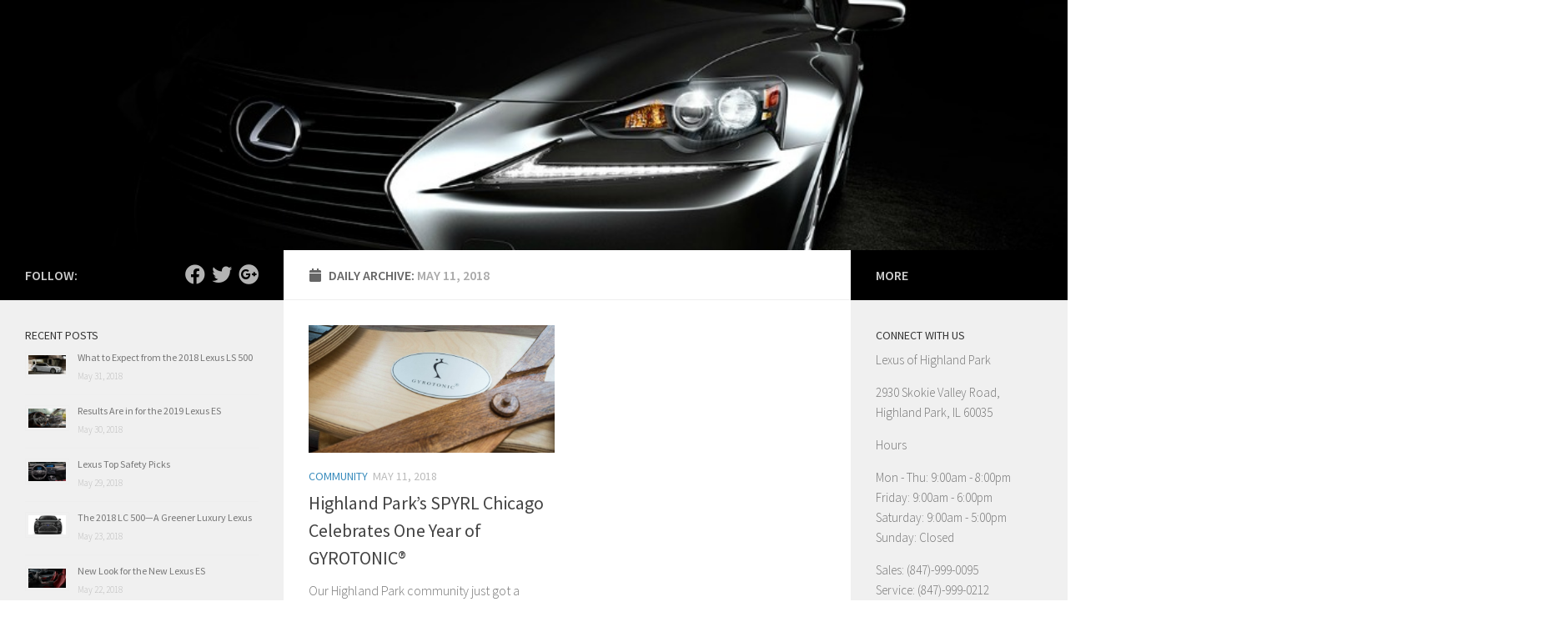

--- FILE ---
content_type: text/html; charset=UTF-8
request_url: http://blog.lexusofhighlandpark.com/2018/05/11/
body_size: 9320
content:
<!DOCTYPE html>
<html class="no-js" lang="en-US">
<head>
  <meta charset="UTF-8">
  <meta name="viewport" content="width=device-width, initial-scale=1.0">
  <link rel="profile" href="https://gmpg.org/xfn/11" />
  <link rel="pingback" href="http://blog.lexusofhighlandpark.com/xmlrpc.php">

  <meta name='robots' content='noindex, follow' />
<script>document.documentElement.className = document.documentElement.className.replace("no-js","js");</script>

	<!-- This site is optimized with the Yoast SEO plugin v16.7 - https://yoast.com/wordpress/plugins/seo/ -->
	<title>May 11, 2018 -</title>
	<meta property="og:locale" content="en_US" />
	<meta property="og:type" content="website" />
	<meta property="og:title" content="May 11, 2018 -" />
	<meta property="og:url" content="http://blog.lexusofhighlandpark.com/2018/05/11/" />
	<meta name="twitter:card" content="summary" />
	<script type="application/ld+json" class="yoast-schema-graph">{"@context":"https://schema.org","@graph":[{"@type":"WebSite","@id":"http://blog.lexusofhighlandpark.com/#website","url":"http://blog.lexusofhighlandpark.com/","name":"","description":"","potentialAction":[{"@type":"SearchAction","target":{"@type":"EntryPoint","urlTemplate":"http://blog.lexusofhighlandpark.com/?s={search_term_string}"},"query-input":"required name=search_term_string"}],"inLanguage":"en-US"},{"@type":"CollectionPage","@id":"http://blog.lexusofhighlandpark.com/2018/05/11/#webpage","url":"http://blog.lexusofhighlandpark.com/2018/05/11/","name":"May 11, 2018 -","isPartOf":{"@id":"http://blog.lexusofhighlandpark.com/#website"},"breadcrumb":{"@id":"http://blog.lexusofhighlandpark.com/2018/05/11/#breadcrumb"},"inLanguage":"en-US","potentialAction":[{"@type":"ReadAction","target":["http://blog.lexusofhighlandpark.com/2018/05/11/"]}]},{"@type":"BreadcrumbList","@id":"http://blog.lexusofhighlandpark.com/2018/05/11/#breadcrumb","itemListElement":[{"@type":"ListItem","position":1,"name":"Home","item":"http://blog.lexusofhighlandpark.com/"},{"@type":"ListItem","position":2,"name":"Archives for May 11, 2018"}]}]}</script>
	<!-- / Yoast SEO plugin. -->


<link rel='dns-prefetch' href='//s.w.org' />
<link rel="alternate" type="application/rss+xml" title=" &raquo; Feed" href="http://blog.lexusofhighlandpark.com/feed/" />
<link id="hu-user-gfont" href="//fonts.googleapis.com/css?family=Source+Sans+Pro:400,300italic,300,400italic,600&subset=latin,latin-ext" rel="stylesheet" type="text/css">		<!-- This site uses the Google Analytics by MonsterInsights plugin v7.17.0 - Using Analytics tracking - https://www.monsterinsights.com/ -->
		<!-- Note: MonsterInsights is not currently configured on this site. The site owner needs to authenticate with Google Analytics in the MonsterInsights settings panel. -->
					<!-- No UA code set -->
				<!-- / Google Analytics by MonsterInsights -->
				<script>
			window._wpemojiSettings = {"baseUrl":"https:\/\/s.w.org\/images\/core\/emoji\/13.0.1\/72x72\/","ext":".png","svgUrl":"https:\/\/s.w.org\/images\/core\/emoji\/13.0.1\/svg\/","svgExt":".svg","source":{"concatemoji":"http:\/\/blog.lexusofhighlandpark.com\/wp-includes\/js\/wp-emoji-release.min.js?ver=5.7.14"}};
			!function(e,a,t){var n,r,o,i=a.createElement("canvas"),p=i.getContext&&i.getContext("2d");function s(e,t){var a=String.fromCharCode;p.clearRect(0,0,i.width,i.height),p.fillText(a.apply(this,e),0,0);e=i.toDataURL();return p.clearRect(0,0,i.width,i.height),p.fillText(a.apply(this,t),0,0),e===i.toDataURL()}function c(e){var t=a.createElement("script");t.src=e,t.defer=t.type="text/javascript",a.getElementsByTagName("head")[0].appendChild(t)}for(o=Array("flag","emoji"),t.supports={everything:!0,everythingExceptFlag:!0},r=0;r<o.length;r++)t.supports[o[r]]=function(e){if(!p||!p.fillText)return!1;switch(p.textBaseline="top",p.font="600 32px Arial",e){case"flag":return s([127987,65039,8205,9895,65039],[127987,65039,8203,9895,65039])?!1:!s([55356,56826,55356,56819],[55356,56826,8203,55356,56819])&&!s([55356,57332,56128,56423,56128,56418,56128,56421,56128,56430,56128,56423,56128,56447],[55356,57332,8203,56128,56423,8203,56128,56418,8203,56128,56421,8203,56128,56430,8203,56128,56423,8203,56128,56447]);case"emoji":return!s([55357,56424,8205,55356,57212],[55357,56424,8203,55356,57212])}return!1}(o[r]),t.supports.everything=t.supports.everything&&t.supports[o[r]],"flag"!==o[r]&&(t.supports.everythingExceptFlag=t.supports.everythingExceptFlag&&t.supports[o[r]]);t.supports.everythingExceptFlag=t.supports.everythingExceptFlag&&!t.supports.flag,t.DOMReady=!1,t.readyCallback=function(){t.DOMReady=!0},t.supports.everything||(n=function(){t.readyCallback()},a.addEventListener?(a.addEventListener("DOMContentLoaded",n,!1),e.addEventListener("load",n,!1)):(e.attachEvent("onload",n),a.attachEvent("onreadystatechange",function(){"complete"===a.readyState&&t.readyCallback()})),(n=t.source||{}).concatemoji?c(n.concatemoji):n.wpemoji&&n.twemoji&&(c(n.twemoji),c(n.wpemoji)))}(window,document,window._wpemojiSettings);
		</script>
		<style>
img.wp-smiley,
img.emoji {
	display: inline !important;
	border: none !important;
	box-shadow: none !important;
	height: 1em !important;
	width: 1em !important;
	margin: 0 .07em !important;
	vertical-align: -0.1em !important;
	background: none !important;
	padding: 0 !important;
}
</style>
	<link rel='stylesheet' id='wp-block-library-css'  href='http://blog.lexusofhighlandpark.com/wp-includes/css/dist/block-library/style.min.css?ver=5.7.14' media='all' />
<link rel='stylesheet' id='contact-form-7-css'  href='http://blog.lexusofhighlandpark.com/wp-content/plugins/contact-form-7/includes/css/styles.css?ver=5.4.1' media='all' />
<link rel='stylesheet' id='responsive-lightbox-swipebox-css'  href='http://blog.lexusofhighlandpark.com/wp-content/plugins/responsive-lightbox/assets/swipebox/swipebox.min.css?ver=2.3.2' media='all' />
<link rel='stylesheet' id='social-widget-css'  href='http://blog.lexusofhighlandpark.com/wp-content/plugins/social-media-widget/social_widget.css?ver=5.7.14' media='all' />
<link rel='stylesheet' id='hueman-main-style-css'  href='http://blog.lexusofhighlandpark.com/wp-content/themes/hueman/assets/front/css/main.min.css?ver=3.7.9' media='all' />
<style id='hueman-main-style-inline-css'>
body { font-family:'Source Sans Pro', Arial, sans-serif;font-size:1.00rem }@media only screen and (min-width: 720px) {
        .nav > li { font-size:1.00rem; }
      }::selection { background-color: #000000; }
::-moz-selection { background-color: #000000; }a,a>span.hu-external::after,.themeform label .required,#flexslider-featured .flex-direction-nav .flex-next:hover,#flexslider-featured .flex-direction-nav .flex-prev:hover,.post-hover:hover .post-title a,.post-title a:hover,.sidebar.s1 .post-nav li a:hover i,.content .post-nav li a:hover i,.post-related a:hover,.sidebar.s1 .widget_rss ul li a,#footer .widget_rss ul li a,.sidebar.s1 .widget_calendar a,#footer .widget_calendar a,.sidebar.s1 .alx-tab .tab-item-category a,.sidebar.s1 .alx-posts .post-item-category a,.sidebar.s1 .alx-tab li:hover .tab-item-title a,.sidebar.s1 .alx-tab li:hover .tab-item-comment a,.sidebar.s1 .alx-posts li:hover .post-item-title a,#footer .alx-tab .tab-item-category a,#footer .alx-posts .post-item-category a,#footer .alx-tab li:hover .tab-item-title a,#footer .alx-tab li:hover .tab-item-comment a,#footer .alx-posts li:hover .post-item-title a,.comment-tabs li.active a,.comment-awaiting-moderation,.child-menu a:hover,.child-menu .current_page_item > a,.wp-pagenavi a{ color: #000000; }input[type="submit"],.themeform button[type="submit"],.sidebar.s1 .sidebar-top,.sidebar.s1 .sidebar-toggle,#flexslider-featured .flex-control-nav li a.flex-active,.post-tags a:hover,.sidebar.s1 .widget_calendar caption,#footer .widget_calendar caption,.author-bio .bio-avatar:after,.commentlist li.bypostauthor > .comment-body:after,.commentlist li.comment-author-admin > .comment-body:after{ background-color: #000000; }.post-format .format-container { border-color: #000000; }.sidebar.s1 .alx-tabs-nav li.active a,#footer .alx-tabs-nav li.active a,.comment-tabs li.active a,.wp-pagenavi a:hover,.wp-pagenavi a:active,.wp-pagenavi span.current{ border-bottom-color: #000000!important; }.sidebar.s2 .post-nav li a:hover i,
.sidebar.s2 .widget_rss ul li a,
.sidebar.s2 .widget_calendar a,
.sidebar.s2 .alx-tab .tab-item-category a,
.sidebar.s2 .alx-posts .post-item-category a,
.sidebar.s2 .alx-tab li:hover .tab-item-title a,
.sidebar.s2 .alx-tab li:hover .tab-item-comment a,
.sidebar.s2 .alx-posts li:hover .post-item-title a { color: #000000; }
.sidebar.s2 .sidebar-top,.sidebar.s2 .sidebar-toggle,.post-comments,.jp-play-bar,.jp-volume-bar-value,.sidebar.s2 .widget_calendar caption{ background-color: #000000; }.sidebar.s2 .alx-tabs-nav li.active a { border-bottom-color: #000000; }
.post-comments::before { border-right-color: #000000; }
      .search-expand,
              #nav-topbar.nav-container { background-color: #26272b}@media only screen and (min-width: 720px) {
                #nav-topbar .nav ul { background-color: #26272b; }
              }.is-scrolled #header .nav-container.desktop-sticky,
              .is-scrolled #header .search-expand { background-color: #26272b; background-color: rgba(38,39,43,0.90) }.is-scrolled .topbar-transparent #nav-topbar.desktop-sticky .nav ul { background-color: #26272b; background-color: rgba(38,39,43,0.95) }#header { background-color: #33363b; }
@media only screen and (min-width: 720px) {
  #nav-header .nav ul { background-color: #33363b; }
}
        #header #nav-mobile { background-color: #33363b; }.is-scrolled #header #nav-mobile { background-color: #33363b; background-color: rgba(51,54,59,0.90) }#nav-header.nav-container, #main-header-search .search-expand { background-color: #33363b; }
@media only screen and (min-width: 720px) {
  #nav-header .nav ul { background-color: #33363b; }
}
        body { background-color: #eaeaea; }
</style>
<link rel='stylesheet' id='theme-stylesheet-css'  href='http://blog.lexusofhighlandpark.com/wp-content/themes/hueman-child/style.css?ver=0.1' media='all' />
<link rel='stylesheet' id='hueman-font-awesome-css'  href='http://blog.lexusofhighlandpark.com/wp-content/themes/hueman/assets/front/css/font-awesome.min.css?ver=3.7.9' media='all' />
<script src='http://blog.lexusofhighlandpark.com/wp-includes/js/jquery/jquery.min.js?ver=3.5.1' id='jquery-core-js'></script>
<script src='http://blog.lexusofhighlandpark.com/wp-includes/js/jquery/jquery-migrate.min.js?ver=3.3.2' id='jquery-migrate-js'></script>
<script src='http://blog.lexusofhighlandpark.com/wp-content/plugins/responsive-lightbox/assets/swipebox/jquery.swipebox.min.js?ver=2.3.2' id='responsive-lightbox-swipebox-js'></script>
<script src='http://blog.lexusofhighlandpark.com/wp-includes/js/underscore.min.js?ver=1.8.3' id='underscore-js'></script>
<script src='http://blog.lexusofhighlandpark.com/wp-content/plugins/responsive-lightbox/assets/infinitescroll/infinite-scroll.pkgd.min.js?ver=5.7.14' id='responsive-lightbox-infinite-scroll-js'></script>
<script id='responsive-lightbox-js-extra'>
var rlArgs = {"script":"swipebox","selector":"lightbox","customEvents":"","activeGalleries":"1","animation":"1","hideCloseButtonOnMobile":"0","removeBarsOnMobile":"0","hideBars":"1","hideBarsDelay":"5000","videoMaxWidth":"1080","useSVG":"1","loopAtEnd":"0","woocommerce_gallery":"0","ajaxurl":"http:\/\/blog.lexusofhighlandpark.com\/wp-admin\/admin-ajax.php","nonce":"264e48795d"};
</script>
<script src='http://blog.lexusofhighlandpark.com/wp-content/plugins/responsive-lightbox/js/front.js?ver=2.3.2' id='responsive-lightbox-js'></script>
<link rel="https://api.w.org/" href="http://blog.lexusofhighlandpark.com/wp-json/" /><link rel="EditURI" type="application/rsd+xml" title="RSD" href="http://blog.lexusofhighlandpark.com/xmlrpc.php?rsd" />
<link rel="wlwmanifest" type="application/wlwmanifest+xml" href="http://blog.lexusofhighlandpark.com/wp-includes/wlwmanifest.xml" /> 
<meta name="generator" content="WordPress 5.7.14" />
    <link rel="preload" as="font" type="font/woff2" href="http://blog.lexusofhighlandpark.com/wp-content/themes/hueman/assets/front/webfonts/fa-brands-400.woff2?v=5.15.2" crossorigin="anonymous"/>
    <link rel="preload" as="font" type="font/woff2" href="http://blog.lexusofhighlandpark.com/wp-content/themes/hueman/assets/front/webfonts/fa-regular-400.woff2?v=5.15.2" crossorigin="anonymous"/>
    <link rel="preload" as="font" type="font/woff2" href="http://blog.lexusofhighlandpark.com/wp-content/themes/hueman/assets/front/webfonts/fa-solid-900.woff2?v=5.15.2" crossorigin="anonymous"/>
  <!--[if lt IE 9]>
<script src="http://blog.lexusofhighlandpark.com/wp-content/themes/hueman/assets/front/js/ie/html5shiv-printshiv.min.js"></script>
<script src="http://blog.lexusofhighlandpark.com/wp-content/themes/hueman/assets/front/js/ie/selectivizr.js"></script>
<![endif]-->
</head>

<body class="archive date wp-embed-responsive do-etfw col-3cm full-width header-desktop-sticky header-mobile-sticky hueman-3-7-9-with-child-theme chrome">
<div id="wrapper">
  <a class="screen-reader-text skip-link" href="#content">Skip to content</a>
  
  <header id="header" class="main-menu-mobile-on one-mobile-menu main_menu header-ads-desktop  topbar-transparent no-header-img">
        <nav class="nav-container group mobile-menu mobile-sticky no-menu-assigned" id="nav-mobile" data-menu-id="header-1">
  <div class="mobile-title-logo-in-header"></div>
        
                    <!-- <div class="ham__navbar-toggler collapsed" aria-expanded="false">
          <div class="ham__navbar-span-wrapper">
            <span class="ham-toggler-menu__span"></span>
          </div>
        </div> -->
        <button class="ham__navbar-toggler-two collapsed" title="Menu" aria-expanded="false">
          <span class="ham__navbar-span-wrapper">
            <span class="line line-1"></span>
            <span class="line line-2"></span>
            <span class="line line-3"></span>
          </span>
        </button>
            
      <div class="nav-text"></div>
      <div class="nav-wrap container">
                  <ul class="nav container-inner group mobile-search">
                            <li>
                  <form role="search" method="get" class="search-form" action="http://blog.lexusofhighlandpark.com/">
				<label>
					<span class="screen-reader-text">Search for:</span>
					<input type="search" class="search-field" placeholder="Search &hellip;" value="" name="s" />
				</label>
				<input type="submit" class="search-submit" value="Search" />
			</form>                </li>
                      </ul>
                      </div>
</nav><!--/#nav-topbar-->  
  
  <div class="container group">
        <div class="container-inner">

                    <div class="group hu-pad central-header-zone">
                  <div class="logo-tagline-group">
                                                                      <p class="site-description"></p>
                                        </div>

                                        <div id="header-widgets">
                                                </div><!--/#header-ads-->
                                </div>
      
      
    </div><!--/.container-inner-->
      </div><!--/.container-->

</header><!--/#header-->
  
  <div class="container" id="page">
    <div class="container-inner">
            <div class="main">
        <div class="main-inner group">
          
              <section class="content" id="content">
              <div class="page-title hu-pad group">
          	    		<h1><i class="fas fa-calendar"></i>Daily Archive: <span>May 11, 2018 </span></h1>
    	
    </div><!--/.page-title-->
          <div class="hu-pad group">
            
  <div id="grid-wrapper" class="post-list group">
    <div class="post-row">        <article id="post-1460" class="group grid-item post-1460 post type-post status-publish format-standard has-post-thumbnail hentry category-community tag-highland-park-community tag-lexus-dealer tag-lexus-of-highland-park">
	<div class="post-inner post-hover">
      		<div class="post-thumbnail">
  			<a href="http://blog.lexusofhighlandpark.com/highland-parks-spyrl-chicago-celebrates-one-year-gyrotonic/">
            				<img width="656" height="340" src="http://blog.lexusofhighlandpark.com/wp-content/uploads/2018/05/SPYRL-Event.jpg" class="attachment-thumb-large size-thumb-large wp-post-image" alt="Highland Park Lexus dealer" loading="lazy" />  				  				  				  			</a>
  			  		</div><!--/.post-thumbnail-->
          		<div class="post-meta group">
          			  <p class="post-category"><a href="http://blog.lexusofhighlandpark.com/category/community/" rel="category tag">Community</a></p>
                  			  <p class="post-date">
  <time class="published updated" datetime="2018-05-11 19:51:07">May 11, 2018</time>
</p>

  <p class="post-byline" style="display:none">&nbsp;by    <span class="vcard author">
      <span class="fn"><a href="http://blog.lexusofhighlandpark.com/author/aim/" title="Posts by Aim" rel="author">Aim</a></span>
    </span> &middot; Published <span class="published">May 11, 2018</span>
      </p>
          		</div><!--/.post-meta-->
    		<h2 class="post-title entry-title">
			<a href="http://blog.lexusofhighlandpark.com/highland-parks-spyrl-chicago-celebrates-one-year-gyrotonic/" rel="bookmark" title="Permalink to Highland Park’s SPYRL Chicago Celebrates One Year of GYROTONIC®">Highland Park’s SPYRL Chicago Celebrates One Year of GYROTONIC®</a>
		</h2><!--/.post-title-->

				<div class="entry excerpt entry-summary">
			<p>Our Highland Park community just got a whole lot more active. As Chicago’s dedicated Lexus Dealer, we’re always looking for ways to connect with other businesses that promote the same values as we do:&#46;&#46;&#46;</p>
		</div><!--/.entry-->
		
	</div><!--/.post-inner-->
</article><!--/.post-->
    </div>  </div><!--/.post-list-->

<nav class="pagination group">
			<ul class="group">
			<li class="prev left"></li>
			<li class="next right"></li>
		</ul>
	</nav><!--/.pagination-->
          </div><!--/.hu-pad-->
        </section><!--/.content-->
          

	<div class="sidebar s1 collapsed" data-position="left" data-layout="col-3cm" data-sb-id="s1">

		<button class="sidebar-toggle" title="Expand Sidebar"><i class="fas sidebar-toggle-arrows"></i></button>

		<div class="sidebar-content">

			           			<div class="sidebar-top group">
                        <p>Follow:</p>                    <ul class="social-links"><li><a rel="nofollow noopener noreferrer" class="social-tooltip"  title="Follow us on Facebook" aria-label="Follow us on Facebook" href="https://www.facebook.com/lexusofhighlandpark" target="_blank"  style="color:rgba(255,255,255,0.7)"><i class="fab fa-facebook"></i></a></li><li><a rel="nofollow noopener noreferrer" class="social-tooltip"  title="Follow us on Twitter" aria-label="Follow us on Twitter" href="https://twitter.com/HPLexus" target="_blank"  style="color:rgba(255,255,255,0.7)"><i class="fab fa-twitter"></i></a></li><li><a rel="nofollow noopener noreferrer" class="social-tooltip"  title="Follow us on Google-plus" aria-label="Follow us on Google-plus" href="https://plus.google.com/u/0/+LexusofHighlandPark" target="_blank"  style="color:rgba(255,255,255,0.7)"><i class="fab fa-google-plus"></i></a></li></ul>  			</div>
			
			
			
			<style>
.rpwe-block ul{list-style:none!important;margin-left:0!important;padding-left:0!important;}.rpwe-block li{border-bottom:1px solid #eee;margin-bottom:10px;padding-bottom:10px;list-style-type: none;}.rpwe-block a{display:inline!important;text-decoration:none;}.rpwe-block h3{background:none!important;clear:none;margin-bottom:0!important;margin-top:0!important;font-weight:400;font-size:12px!important;line-height:1.5em;}.rpwe-thumb{border:1px solid #EEE!important;box-shadow:none!important;margin:2px 10px 2px 0;padding:3px!important;}.rpwe-summary{font-size:12px;}.rpwe-time{color:#bbb;font-size:11px;}.rpwe-comment{color:#bbb;font-size:11px;padding-left:5px;}.rpwe-alignleft{display:inline;float:left;}.rpwe-alignright{display:inline;float:right;}.rpwe-aligncenter{display:block;margin-left: auto;margin-right: auto;}.rpwe-clearfix:before,.rpwe-clearfix:after{content:"";display:table !important;}.rpwe-clearfix:after{clear:both;}.rpwe-clearfix{zoom:1;}
</style>
	<div id="rpwe_widget-2" class="widget rpwe_widget recent-posts-extended"><h3 class="widget-title">Recent Posts</h3><div  class="rpwe-block "><ul class="rpwe-ul"><li class="rpwe-li rpwe-clearfix"><a class="rpwe-img" href="http://blog.lexusofhighlandpark.com/what-to-expect-from-the-2018-lexus-ls-500/"  rel="bookmark"><img width="45" height="23" src="http://blog.lexusofhighlandpark.com/wp-content/uploads/2018/05/Lexus-LS-.jpg" class="rpwe-alignleft rpwe-thumb the-post-thumbnail wp-post-image" alt="What to Expect from the 2018 Lexus LS 500" loading="lazy" /></a><h3 class="rpwe-title"><a href="http://blog.lexusofhighlandpark.com/what-to-expect-from-the-2018-lexus-ls-500/" title="Permalink to What to Expect from the 2018 Lexus LS 500" rel="bookmark">What to Expect from the 2018 Lexus LS 500</a></h3><time class="rpwe-time published" datetime="2018-05-31T18:57:43+00:00">May 31, 2018</time></li><li class="rpwe-li rpwe-clearfix"><a class="rpwe-img" href="http://blog.lexusofhighlandpark.com/results-2019-lexus-es/"  rel="bookmark"><img width="45" height="23" src="http://blog.lexusofhighlandpark.com/wp-content/uploads/2018/05/Lexus-ES-black-.jpg" class="rpwe-alignleft rpwe-thumb the-post-thumbnail wp-post-image" alt="Results Are in for the 2019 Lexus ES" loading="lazy" /></a><h3 class="rpwe-title"><a href="http://blog.lexusofhighlandpark.com/results-2019-lexus-es/" title="Permalink to Results Are in for the 2019 Lexus ES" rel="bookmark">Results Are in for the 2019 Lexus ES</a></h3><time class="rpwe-time published" datetime="2018-05-30T18:29:23+00:00">May 30, 2018</time></li><li class="rpwe-li rpwe-clearfix"><a class="rpwe-img" href="http://blog.lexusofhighlandpark.com/lexus-top-saftey-picks/"  rel="bookmark"><img width="45" height="23" src="http://blog.lexusofhighlandpark.com/wp-content/uploads/2018/05/UX.jpg" class="rpwe-alignleft rpwe-thumb the-post-thumbnail wp-post-image" alt="Lexus Top Safety Picks" loading="lazy" /></a><h3 class="rpwe-title"><a href="http://blog.lexusofhighlandpark.com/lexus-top-saftey-picks/" title="Permalink to Lexus Top Safety Picks" rel="bookmark">Lexus Top Safety Picks</a></h3><time class="rpwe-time published" datetime="2018-05-29T15:34:49+00:00">May 29, 2018</time></li><li class="rpwe-li rpwe-clearfix"><a class="rpwe-img" href="http://blog.lexusofhighlandpark.com/2018-lc-500-greener-luxury-lexus/"  rel="bookmark"><img width="45" height="23" src="http://blog.lexusofhighlandpark.com/wp-content/uploads/2018/05/large-5.jpg" class="rpwe-alignleft rpwe-thumb the-post-thumbnail wp-post-image" alt="The 2018 LC 500—A Greener Luxury Lexus" loading="lazy" /></a><h3 class="rpwe-title"><a href="http://blog.lexusofhighlandpark.com/2018-lc-500-greener-luxury-lexus/" title="Permalink to The 2018 LC 500—A Greener Luxury Lexus" rel="bookmark">The 2018 LC 500—A Greener Luxury Lexus</a></h3><time class="rpwe-time published" datetime="2018-05-23T18:32:55+00:00">May 23, 2018</time></li><li class="rpwe-li rpwe-clearfix"><a class="rpwe-img" href="http://blog.lexusofhighlandpark.com/new-look-new-lexus-es/"  rel="bookmark"><img width="45" height="23" src="http://blog.lexusofhighlandpark.com/wp-content/uploads/2018/05/Lexus-RCF-gallery-circuit-red-leather-overlay-1204x677-LEX-RCF-MY15-0013-06-1.jpg" class="rpwe-alignleft rpwe-thumb the-post-thumbnail wp-post-image" alt="New Look for the New Lexus ES" loading="lazy" /></a><h3 class="rpwe-title"><a href="http://blog.lexusofhighlandpark.com/new-look-new-lexus-es/" title="Permalink to New Look for the New Lexus ES" rel="bookmark">New Look for the New Lexus ES</a></h3><time class="rpwe-time published" datetime="2018-05-22T16:57:48+00:00">May 22, 2018</time></li></ul></div><!-- Generated by http://wordpress.org/plugins/recent-posts-widget-extended/ --></div>
		</div><!--/.sidebar-content-->

	</div><!--/.sidebar-->

	<div class="sidebar s2 collapsed" data-position="right" data-layout="col-3cm" data-sb-id="s2">

	<button class="sidebar-toggle" title="Expand Sidebar"><i class="fas sidebar-toggle-arrows"></i></button>

	<div class="sidebar-content">

		  		<div class="sidebar-top group">
        <p>More</p>  		</div>
		
		
		<div id="text-2" class="widget widget_text"><h3 class="widget-title">Connect with Us</h3>			<div class="textwidget"><p>Lexus of Highland Park</p>
<p>2930 Skokie Valley Road,<br />
Highland Park, IL 60035</p>
<p>Hours</p>
<p>Mon - Thu: 9:00am - 8:00pm<br />
Friday: 9:00am - 6:00pm<br />
Saturday: 9:00am - 5:00pm<br />
Sunday: Closed</p>
<p>Sales: (847)-999-0095<br />
Service: (847)-999-0212<br />
Parts: (847)-999-0275</p>
</div>
		</div><div id="calendar-2" class="widget widget_calendar"><div id="calendar_wrap" class="calendar_wrap"><table id="wp-calendar" class="wp-calendar-table">
	<caption>May 2018</caption>
	<thead>
	<tr>
		<th scope="col" title="Monday">M</th>
		<th scope="col" title="Tuesday">T</th>
		<th scope="col" title="Wednesday">W</th>
		<th scope="col" title="Thursday">T</th>
		<th scope="col" title="Friday">F</th>
		<th scope="col" title="Saturday">S</th>
		<th scope="col" title="Sunday">S</th>
	</tr>
	</thead>
	<tbody>
	<tr>
		<td colspan="1" class="pad">&nbsp;</td><td>1</td><td>2</td><td>3</td><td>4</td><td>5</td><td>6</td>
	</tr>
	<tr>
		<td>7</td><td>8</td><td>9</td><td>10</td><td><a href="http://blog.lexusofhighlandpark.com/2018/05/11/" aria-label="Posts published on May 11, 2018">11</a></td><td>12</td><td>13</td>
	</tr>
	<tr>
		<td>14</td><td>15</td><td>16</td><td><a href="http://blog.lexusofhighlandpark.com/2018/05/17/" aria-label="Posts published on May 17, 2018">17</a></td><td>18</td><td>19</td><td>20</td>
	</tr>
	<tr>
		<td>21</td><td><a href="http://blog.lexusofhighlandpark.com/2018/05/22/" aria-label="Posts published on May 22, 2018">22</a></td><td><a href="http://blog.lexusofhighlandpark.com/2018/05/23/" aria-label="Posts published on May 23, 2018">23</a></td><td>24</td><td>25</td><td>26</td><td>27</td>
	</tr>
	<tr>
		<td>28</td><td><a href="http://blog.lexusofhighlandpark.com/2018/05/29/" aria-label="Posts published on May 29, 2018">29</a></td><td><a href="http://blog.lexusofhighlandpark.com/2018/05/30/" aria-label="Posts published on May 30, 2018">30</a></td><td><a href="http://blog.lexusofhighlandpark.com/2018/05/31/" aria-label="Posts published on May 31, 2018">31</a></td>
		<td class="pad" colspan="3">&nbsp;</td>
	</tr>
	</tbody>
	</table><nav aria-label="Previous and next months" class="wp-calendar-nav">
		<span class="wp-calendar-nav-prev"><a href="http://blog.lexusofhighlandpark.com/2018/04/">&laquo; Apr</a></span>
		<span class="pad">&nbsp;</span>
		<span class="wp-calendar-nav-next">&nbsp;</span>
	</nav></div></div><div id="categories-2" class="widget widget_categories"><h3 class="widget-title">Categories</h3>
			<ul>
					<li class="cat-item cat-item-6"><a href="http://blog.lexusofhighlandpark.com/category/2014-lexus-models/">2014 Lexus Models</a>
</li>
	<li class="cat-item cat-item-7"><a href="http://blog.lexusofhighlandpark.com/category/2015-lexus-models/">2015 Lexus Models</a>
</li>
	<li class="cat-item cat-item-8"><a href="http://blog.lexusofhighlandpark.com/category/2016-lexus-models/">2016 Lexus Models</a>
</li>
	<li class="cat-item cat-item-150"><a href="http://blog.lexusofhighlandpark.com/category/2017-lexus-models/">2017 Lexus Models</a>
</li>
	<li class="cat-item cat-item-207"><a href="http://blog.lexusofhighlandpark.com/category/2018-lexus-models/">2018 Lexus Models</a>
</li>
	<li class="cat-item cat-item-259"><a href="http://blog.lexusofhighlandpark.com/category/2019-lexus-models/">2019 Lexus Models</a>
</li>
	<li class="cat-item cat-item-256"><a href="http://blog.lexusofhighlandpark.com/category/certified-pre-owned/">Certified Pre-Owned</a>
</li>
	<li class="cat-item cat-item-9"><a href="http://blog.lexusofhighlandpark.com/category/community/">Community</a>
</li>
	<li class="cat-item cat-item-10"><a href="http://blog.lexusofhighlandpark.com/category/crossover/">Crossover</a>
</li>
	<li class="cat-item cat-item-11"><a href="http://blog.lexusofhighlandpark.com/category/future-models/">Future Models</a>
</li>
	<li class="cat-item cat-item-12"><a href="http://blog.lexusofhighlandpark.com/category/general-news/">General News</a>
</li>
	<li class="cat-item cat-item-13"><a href="http://blog.lexusofhighlandpark.com/category/history/">History</a>
</li>
	<li class="cat-item cat-item-14"><a href="http://blog.lexusofhighlandpark.com/category/hybrid/">Hybrid</a>
</li>
	<li class="cat-item cat-item-15"><a href="http://blog.lexusofhighlandpark.com/category/innovations/">Innovations</a>
</li>
	<li class="cat-item cat-item-2"><a href="http://blog.lexusofhighlandpark.com/category/lexus/">Lexus</a>
</li>
	<li class="cat-item cat-item-281"><a href="http://blog.lexusofhighlandpark.com/category/lexus-concept-models/">Lexus Concept Models</a>
</li>
	<li class="cat-item cat-item-254"><a href="http://blog.lexusofhighlandpark.com/category/lexus-es/">Lexus ES</a>
</li>
	<li class="cat-item cat-item-276"><a href="http://blog.lexusofhighlandpark.com/category/lexus-gx-460/">Lexus GX 460</a>
</li>
	<li class="cat-item cat-item-261"><a href="http://blog.lexusofhighlandpark.com/category/lexus-hybrids/">Lexus Hybrids</a>
</li>
	<li class="cat-item cat-item-243"><a href="http://blog.lexusofhighlandpark.com/category/lexus-models/">Lexus Models</a>
</li>
	<li class="cat-item cat-item-252"><a href="http://blog.lexusofhighlandpark.com/category/lexus-performance-cars/">Lexus Performance Cars</a>
</li>
	<li class="cat-item cat-item-267"><a href="http://blog.lexusofhighlandpark.com/category/lexus-promotions/">Lexus Promotions</a>
</li>
	<li class="cat-item cat-item-249"><a href="http://blog.lexusofhighlandpark.com/category/new-lexus-suvs/">New Lexus SUVs</a>
</li>
	<li class="cat-item cat-item-16"><a href="http://blog.lexusofhighlandpark.com/category/technology/">technology</a>
</li>
	<li class="cat-item cat-item-17"><a href="http://blog.lexusofhighlandpark.com/category/tips/">Tips</a>
</li>
	<li class="cat-item cat-item-1"><a href="http://blog.lexusofhighlandpark.com/category/uncategorized/">Uncategorized</a>
</li>
			</ul>

			</div>
	</div><!--/.sidebar-content-->

</div><!--/.sidebar-->

        </div><!--/.main-inner-->
      </div><!--/.main-->
    </div><!--/.container-inner-->
  </div><!--/.container-->
    <footer id="footer">

                    
    
    
    <section class="container" id="footer-bottom">
      <div class="container-inner">

        <a id="back-to-top" href="#"><i class="fas fa-angle-up"></i></a>

        <div class="hu-pad group">

          <div class="grid one-half">
                        
            <div id="copyright">
                <p></p>
            </div><!--/#copyright-->

                                                          <div id="credit" style="">
                    <p>Powered by&nbsp;<a class="fab fa-wordpress" title="Powered by WordPress" href="https://wordpress.org/" target="_blank" rel="noopener noreferrer"></a> - Designed with the&nbsp;<a href="http:%20//blog.applechevy.com" title="Hueman theme">Hueman theme</a></p>
                  </div><!--/#credit-->
                          
          </div>

          <div class="grid one-half last">
                                          <ul class="social-links"><li><a rel="nofollow noopener noreferrer" class="social-tooltip"  title="Follow us on Facebook" aria-label="Follow us on Facebook" href="https://www.facebook.com/lexusofhighlandpark" target="_blank"  style="color:rgba(255,255,255,0.7)"><i class="fab fa-facebook"></i></a></li><li><a rel="nofollow noopener noreferrer" class="social-tooltip"  title="Follow us on Twitter" aria-label="Follow us on Twitter" href="https://twitter.com/HPLexus" target="_blank"  style="color:rgba(255,255,255,0.7)"><i class="fab fa-twitter"></i></a></li><li><a rel="nofollow noopener noreferrer" class="social-tooltip"  title="Follow us on Google-plus" aria-label="Follow us on Google-plus" href="https://plus.google.com/u/0/+LexusofHighlandPark" target="_blank"  style="color:rgba(255,255,255,0.7)"><i class="fab fa-google-plus"></i></a></li></ul>                                    </div>

        </div><!--/.hu-pad-->

      </div><!--/.container-inner-->
    </section><!--/.container-->

  </footer><!--/#footer-->

</div><!--/#wrapper-->

<script src='http://blog.lexusofhighlandpark.com/wp-includes/js/dist/vendor/wp-polyfill.min.js?ver=7.4.4' id='wp-polyfill-js'></script>
<script id='wp-polyfill-js-after'>
( 'fetch' in window ) || document.write( '<script src="http://blog.lexusofhighlandpark.com/wp-includes/js/dist/vendor/wp-polyfill-fetch.min.js?ver=3.0.0"></scr' + 'ipt>' );( document.contains ) || document.write( '<script src="http://blog.lexusofhighlandpark.com/wp-includes/js/dist/vendor/wp-polyfill-node-contains.min.js?ver=3.42.0"></scr' + 'ipt>' );( window.DOMRect ) || document.write( '<script src="http://blog.lexusofhighlandpark.com/wp-includes/js/dist/vendor/wp-polyfill-dom-rect.min.js?ver=3.42.0"></scr' + 'ipt>' );( window.URL && window.URL.prototype && window.URLSearchParams ) || document.write( '<script src="http://blog.lexusofhighlandpark.com/wp-includes/js/dist/vendor/wp-polyfill-url.min.js?ver=3.6.4"></scr' + 'ipt>' );( window.FormData && window.FormData.prototype.keys ) || document.write( '<script src="http://blog.lexusofhighlandpark.com/wp-includes/js/dist/vendor/wp-polyfill-formdata.min.js?ver=3.0.12"></scr' + 'ipt>' );( Element.prototype.matches && Element.prototype.closest ) || document.write( '<script src="http://blog.lexusofhighlandpark.com/wp-includes/js/dist/vendor/wp-polyfill-element-closest.min.js?ver=2.0.2"></scr' + 'ipt>' );( 'objectFit' in document.documentElement.style ) || document.write( '<script src="http://blog.lexusofhighlandpark.com/wp-includes/js/dist/vendor/wp-polyfill-object-fit.min.js?ver=2.3.4"></scr' + 'ipt>' );
</script>
<script id='contact-form-7-js-extra'>
var wpcf7 = {"api":{"root":"http:\/\/blog.lexusofhighlandpark.com\/wp-json\/","namespace":"contact-form-7\/v1"}};
</script>
<script src='http://blog.lexusofhighlandpark.com/wp-content/plugins/contact-form-7/includes/js/index.js?ver=5.4.1' id='contact-form-7-js'></script>
<script id='hu-front-scripts-js-extra'>
var HUParams = {"_disabled":[],"SmoothScroll":{"Enabled":true,"Options":{"touchpadSupport":false}},"centerAllImg":"1","timerOnScrollAllBrowsers":"1","extLinksStyle":"","extLinksTargetExt":"","extLinksSkipSelectors":{"classes":["btn","button"],"ids":[]},"imgSmartLoadEnabled":"","imgSmartLoadOpts":{"parentSelectors":[".container .content",".post-row",".container .sidebar","#footer","#header-widgets"],"opts":{"excludeImg":[".tc-holder-img"],"fadeIn_options":100,"threshold":0}},"goldenRatio":"1.618","gridGoldenRatioLimit":"350","sbStickyUserSettings":{"desktop":true,"mobile":true},"sidebarOneWidth":"340","sidebarTwoWidth":"260","isWPMobile":"","menuStickyUserSettings":{"desktop":"stick_up","mobile":"stick_up"},"mobileSubmenuExpandOnClick":"1","submenuTogglerIcon":"<i class=\"fas fa-angle-down\"><\/i>","isDevMode":"","ajaxUrl":"http:\/\/blog.lexusofhighlandpark.com\/?huajax=1","frontNonce":{"id":"HuFrontNonce","handle":"5e4c668191"},"isWelcomeNoteOn":"","welcomeContent":"","i18n":{"collapsibleExpand":"Expand","collapsibleCollapse":"Collapse"},"deferFontAwesome":"","fontAwesomeUrl":"http:\/\/blog.lexusofhighlandpark.com\/wp-content\/themes\/hueman\/assets\/front\/css\/font-awesome.min.css?3.7.9","mainScriptUrl":"http:\/\/blog.lexusofhighlandpark.com\/wp-content\/themes\/hueman\/assets\/front\/js\/scripts.min.js?3.7.9","flexSliderNeeded":"","flexSliderOptions":{"is_rtl":false,"has_touch_support":true,"is_slideshow":false,"slideshow_speed":5000}};
</script>
<script src='http://blog.lexusofhighlandpark.com/wp-content/themes/hueman/assets/front/js/scripts.min.js?ver=3.7.9' id='hu-front-scripts-js' defer></script>
<script src='http://blog.lexusofhighlandpark.com/wp-content/plugins/easy-twitter-feed-widget/js/twitter-widgets.js?ver=1.0' id='do-etfw-twitter-widgets-js'></script>
<script src='http://blog.lexusofhighlandpark.com/wp-includes/js/wp-embed.min.js?ver=5.7.14' id='wp-embed-js'></script>
<!--[if lt IE 9]>
<script src="http://blog.lexusofhighlandpark.com/wp-content/themes/hueman/assets/front/js/ie/respond.js"></script>
<![endif]-->
</body>
</html>

--- FILE ---
content_type: text/css
request_url: http://blog.lexusofhighlandpark.com/wp-content/themes/hueman-child/style.css?ver=0.1
body_size: 767
content:
/*

    Theme Name: hueman-child

    Theme URI: http: //blog.applechevy.com

    Description: Custom Wordpress Blog Customization for Lexus of Highland Park

    Author: E.L. Hartnell

    Author URI: http: //elhartnell.github.io

    Template: hueman

    Version: 0.1

    */



    @import url("../hueman/style.css");



a:hover { 

	color: rgba(0, 40, 104, 0.6);

	text-decoration: none; 

}



h1, h2, h3, h4, h5, h6 { 

	/* font-family: Georgia, serif; */

	color: #363636; 

}



body { 

	background-color: #ffffff;

 	color: #787878;

}

#copyright p{

	float:left;

	margin-top:-10%;

	margin-left:8.5%;

}

#menu-main {

	color: #363636;

}



html {

	background: #ffffff;

	color: #363636;

}

#nav-header {

 	background-color: #ffffff;

    	opacity: 0.7;

	margin-top:200px;

}

#header {

	background:url('/wp-content/uploads/2016/09/Lexus-IS-blog-july16.jpg');

	background-repeat:no-repeat;

	background-size:100%;
	background-position-y:0px;
	height:300px;
	width: 100%;

}

@media(max-width:480px)

{

	#nav-header{

		margin-top:7px;

	}

	#phoneNumber{

		margin-top:-25px;

		color:#909090;

	}

}

@media(min-width:500px)

{

	#phoneNumber{

	color:#fff;

	}

	#nav-header{

	margin-top:200px;

	}

}

#page {

	padding: 0px;

	padding-bottom: 0px;

	background: #fff;

}

.sidebar {

	background: #fff;

}

.main-inner group {

	background: #ffffff;

}

#footer.bottom {

	height: 20px;

}

body a::before {

	color:#3b8dbd;

}

body a {

	color:#3b8dbd;

}

.site-description{

	opacity:0.0;

}



#phoneNumber{

	font-weight:500;

	font-size:16px;

	text-align:right;

}